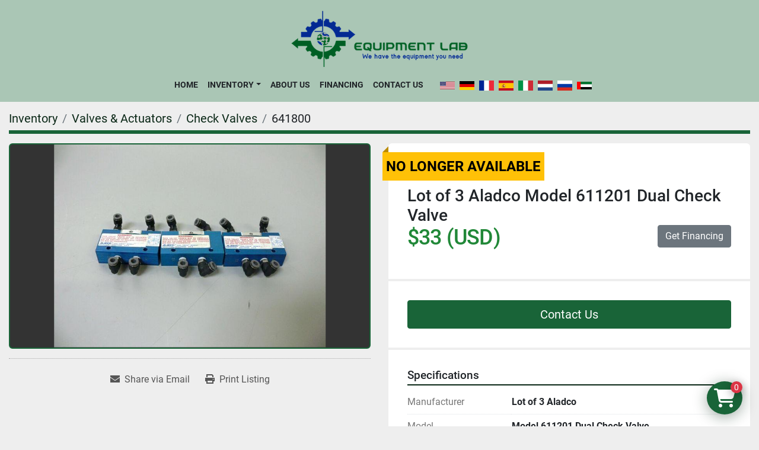

--- FILE ---
content_type: text/html; charset=utf-8
request_url: https://www.equipmentlab.com/listings/641800-lot-of-3-aladco-model-611201-dual-check-valve
body_size: 5511
content:
<!DOCTYPE html><html id="mh" lang="en"><head><title>Used Lot of 3 Aladco Model 611201 Dual Check Valve for Sale at Equi...</title><meta content="Used Lot of 3 Aladco Model 611201 Dual Check Valve for Sale at Equi..." property="title" /><meta content="text/html; charset=UTF-8" http-equiv="Content-Type" /><meta content="width=device-width, initial-scale=1.0" name="viewport" /><meta name="description" /><meta content="wss://system.machinio.com/cable" name="cable-url" /><meta property="og:description" /><meta content="Used Lot of 3 Aladco Model 611201 Dual Check Valve for Sale at Equipment Lab Inc." property="og:title" /><meta content="website" property="og:type" /><meta content="summary_large_image" property="twitter:card" /><meta content="Used Lot of 3 Aladco Model 611201 Dual Check Valve for Sale at Equipment Lab Inc." property="twitter:title" /><meta property="twitter:description" /><meta content="https://i.machineryhost.com/0fbf1486ff9624ceb774675de6c5c243/32100b7c09.jpg" property="twitter:image" /><link href="https://i.machineryhost.com" rel="preconnect" /><link href="https://i.system.machinio.com" rel="preconnect" /><link href="https://s3.amazonaws.com" rel="preconnect" /><meta content="https://i.machineryhost.com/0fbf1486ff9624ceb774675de6c5c243/32100b7c09.jpg" property="og:image" /><meta content="noindex" name="robots" /><link rel="stylesheet" href="/styles/custom-f47daa70f8093843ad72df54ca18c893.css" media="all" /><link rel="stylesheet" href="/packs/css/918-ca3a6288.css" media="all" />
<link rel="stylesheet" href="/packs/css/application-5f9e7bfe.css" media="all" /><style>.site-footer{color:#fff}
</style><link href="https://www.equipmentlab.com/listings/641800-lot-of-3-aladco-model-611201-dual-check-valve" rel="canonical" /><meta content="https://www.equipmentlab.com/listings/641800-lot-of-3-aladco-model-611201-dual-check-valve" property="og:url" /><script id="json-ld" type="application/ld+json">{"@context":"https://schema.org/","@type":"Product","name":"Lot of 3 Aladco Model 611201 Dual Check Valve","description":"","productID":641800,"category":"Valves \u0026 Actuators","offers":{"@type":"Offer","url":"https://www.equipmentlab.com/listings/641800-lot-of-3-aladco-model-611201-dual-check-valve","itemCondition":"https://schema.org/UsedCondition","availability":"http://schema.org/OutOfStock","seller":"Equipment Lab Inc."},"brand":{"@type":"Brand","name":"Lot of 3 Aladco"},"model":"Model 611201 Dual Check Valve","image":["https://i.machineryhost.com/0fbf1486ff9624ceb774675de6c5c243/32100b7c09.jpg"]}</script><script id="json-ld" type="application/ld+json">{ "@context" : "https://schema.org", "@type" : "LocalBusiness", "name" : "Equipment Lab Inc.", "address" : "11630 Tuxford st, Sun Valley CA 91352", "url" : "https://www.equipmentlab.com", "image": "https://f.machineryhost.com/81c8727c62e800be708dbf37c4695dff/9f808073423791ac1765c22c76f5f7d3/logo.png", "telephone" : "(844)-443-5227"}</script></head><body class="body-s1517 body-xl-container"><code data-configs="{&quot;currency&quot;:&quot;usd&quot;,&quot;convert_prices&quot;:false,&quot;gdpr_compliance&quot;:false,&quot;currency_iso_code&quot;:false,&quot;show_webshop_stripe_invoice_checkout_hint&quot;:false,&quot;private_price_webshop&quot;:false,&quot;enable_listing_quantity&quot;:true,&quot;allow_offer&quot;:false,&quot;terms_of_sales_path&quot;:null,&quot;automated_locale&quot;:false,&quot;primary_language_code&quot;:&quot;en&quot;,&quot;manual_languages&quot;:[&quot;en&quot;],&quot;controller_name&quot;:&quot;listings&quot;,&quot;webshop_type&quot;:&quot;ecommerce&quot;,&quot;create_webshop_lead&quot;:false,&quot;display_cookies_consent&quot;:null,&quot;privacy_policy_page&quot;:&quot;/pages/privacy-policy&quot;,&quot;contact_form_attach_files_limit&quot;:10,&quot;submit_order_button_text&quot;:null,&quot;shopping_cart_header_title&quot;:null,&quot;custom_newsletter_button_title&quot;:null,&quot;restrict_lead_submission_by_buyer_location&quot;:false}"></code><div class="page-wrapper"><div class="hidden-print header-layout"><header class="site-header site-header__content full-width-2 d-flex flex-column flex-xxl-row align-items-stretch align-items-xl-center justify-content-between sticky-nav" id="site-header"><div class="d-flex align-items-center flex-shrink-0 justify-content-center mb-3 mb-xxl-0"><div class="site-header__logo mb-3 mb-md-0 "><a class="" href="/en"><img class="" alt="Equipment Lab Inc." src="https://f.machineryhost.com/81c8727c62e800be708dbf37c4695dff/9f808073423791ac1765c22c76f5f7d3/logo.png" /></a></div></div><div class="d-flex flex-row-reverse align-items-center justify-content-between flex-lg-column flex-xl-row align-items-xl-center"><nav class="primary-nav mr-xl-4"><ul class="primary-nav__navbar"><li class="primary-nav__item home"><a class="primary-nav__link" href="/en">Home</a></li><li class="primary-nav__item inventory"><div class="dropdown primary-nav__dropdown"><div aria-expanded="false" aria-haspopup="true" class="primary-nav__link dropdown-toggle" id="dropdownMenuButton" role="button"><a href="/en/listings">Inventory</a></div><div aria-labelledby="dropdownMenuButton" class="dropdown-menu primary-nav__dropdown-menu m-0"><div class="d-flex"><div class="primary-nav__link-block"><div class="primary-nav__link-block__item"><a class="dropdown-item  dropdown-children" href="/analytical">Analytical</a><div class="dropdown-item grandchildren w-100"><a class="dropdown-item" data-role="grandchildren-item" href="/analytical/other">Other</a><a class="dropdown-item" data-role="grandchildren-item" href="/analytical/samplers">Samplers</a><a class="dropdown-item" data-role="grandchildren-item" href="/analytical/spectrometers">Spectrometers</a></div></div><div class="primary-nav__link-block__item"><a class="dropdown-item  " href="/appliances">Appliances</a></div><div class="primary-nav__link-block__item"><a class="dropdown-item  dropdown-children" href="/blowers-flowmeters-motors">Blowers/Flowmeters/Motors</a><div class="dropdown-item grandchildren w-100"><a class="dropdown-item" data-role="grandchildren-item" href="/blowers-flowmeters-motors/blowers">Blowers</a><a class="dropdown-item" data-role="grandchildren-item" href="/blowers-flowmeters-motors/flowmeters">Flowmeters</a><a class="dropdown-item" data-role="grandchildren-item" href="/blowers-flowmeters-motors/motors">Motors</a><a class="dropdown-item" data-role="grandchildren-item" href="/blowers-flowmeters-motors/other">Other</a></div></div><div class="primary-nav__link-block__item"><a class="dropdown-item  dropdown-children" href="/chromatography">Chromatography</a><div class="dropdown-item grandchildren w-100"><a class="dropdown-item" data-role="grandchildren-item" href="/chromatography/columns">Columns</a><a class="dropdown-item" data-role="grandchildren-item" href="/chromatography/other">Other</a><a class="dropdown-item" data-role="grandchildren-item" href="/chromatography/skids">Skids</a><a class="dropdown-item" data-role="grandchildren-item" href="/chromatography/tff-systems">TFF Systems</a></div></div><div class="primary-nav__link-block__item"><a class="dropdown-item  dropdown-children" href="/clamps-gaskets">Clamps/Gaskets</a><div class="dropdown-item grandchildren w-100"><a class="dropdown-item" data-role="grandchildren-item" href="/clamps-gaskets/clamps">Clamps</a><a class="dropdown-item" data-role="grandchildren-item" href="/clamps-gaskets/gasket">Gasket</a></div></div><div class="primary-nav__link-block__item"><a class="dropdown-item  dropdown-children" href="/cleaning-equipment">Cleaning Equipment</a><div class="dropdown-item grandchildren w-100"><a class="dropdown-item" data-role="grandchildren-item" href="/cleaning-equipment/other">Other</a></div></div><div class="primary-nav__link-block__item"><a class="dropdown-item  dropdown-children" href="/cryogenics">Cryogenics</a><div class="dropdown-item grandchildren w-100"><a class="dropdown-item" data-role="grandchildren-item" href="/cryogenics/cryogenic-storage">Cryogenic Storage</a></div></div><div class="primary-nav__link-block__item"><a class="dropdown-item  dropdown-children" href="/electronic-components-modules">Electronic Components &amp; Modules</a><div class="dropdown-item grandchildren w-100"><a class="dropdown-item" data-role="grandchildren-item" href="/electronic-components-modules/boards">Boards</a><a class="dropdown-item" data-role="grandchildren-item" href="/electronic-components-modules/cables">Cables</a><a class="dropdown-item" data-role="grandchildren-item" href="/electronic-components-modules/circuit-breaker">Circuit Breaker</a><a class="dropdown-item" data-role="grandchildren-item" href="/electronic-components-modules/components">Components</a><a class="dropdown-item" data-role="grandchildren-item" href="/electronic-components-modules/controller">Controller</a><a class="dropdown-item" data-role="grandchildren-item" href="/electronic-components-modules/electric-components">Electric Components</a><a class="dropdown-item" data-role="grandchildren-item" href="/electronic-components-modules/enclosures">Enclosures</a><a class="dropdown-item" data-role="grandchildren-item" href="/electronic-components-modules/modules">Modules</a><a class="dropdown-item" data-role="grandchildren-item" href="/electronic-components-modules/monitors">Monitors</a><a class="dropdown-item" data-role="grandchildren-item" href="/electronic-components-modules/other">Other</a><a class="dropdown-item" data-role="grandchildren-item" href="/electronic-components-modules/pneumatic-cylinder">Pneumatic Cylinder</a><a class="dropdown-item" data-role="grandchildren-item" href="/electronic-components-modules/power-supply">Power Supply</a><a class="dropdown-item" data-role="grandchildren-item" href="/electronic-components-modules/sensors">Sensors</a><a class="dropdown-item" data-role="grandchildren-item" href="/electronic-components-modules/transformers">Transformers</a></div></div><div class="primary-nav__link-block__item"><a class="dropdown-item  dropdown-children" href="/evaporators">Evaporators</a><div class="dropdown-item grandchildren w-100"><a class="dropdown-item" data-role="grandchildren-item" href="/evaporators/freeze-dryer">Freeze Dryer</a><a class="dropdown-item" data-role="grandchildren-item" href="/evaporators/other">Other</a></div></div><div class="primary-nav__link-block__item"><a class="dropdown-item  " href="/filter-housing">Filter housing</a></div><div class="primary-nav__link-block__item"><a class="dropdown-item  dropdown-children" href="/filtration-purification">Filtration/Purification</a><div class="dropdown-item grandchildren w-100"><a class="dropdown-item" data-role="grandchildren-item" href="/filtration-purification/calibration-filter">Calibration Filter</a><a class="dropdown-item" data-role="grandchildren-item" href="/filtration-purification/filter">Filter</a><a class="dropdown-item" data-role="grandchildren-item" href="/filtration-purification/filteration">Filteration</a><a class="dropdown-item" data-role="grandchildren-item" href="/filtration-purification/filter-housing">Filter Housing</a><a class="dropdown-item" data-role="grandchildren-item" href="/filtration-purification/filtration-skid">Filtration Skid</a><a class="dropdown-item" data-role="grandchildren-item" href="/filtration-purification/lab-equipment">Lab equipment</a><a class="dropdown-item" data-role="grandchildren-item" href="/filtration-purification/other">Other</a></div></div><div class="primary-nav__link-block__item"><a class="dropdown-item  dropdown-children" href="/fittings-adapters">Fittings/Adapters</a><div class="dropdown-item grandchildren w-100"><a class="dropdown-item" data-role="grandchildren-item" href="/fittings-adapters/3-way-fittings">3-Way Fittings</a><a class="dropdown-item" data-role="grandchildren-item" href="/fittings-adapters/flanges">Flanges</a><a class="dropdown-item" data-role="grandchildren-item" href="/fittings-adapters/gasket">Gasket</a><a class="dropdown-item" data-role="grandchildren-item" href="/fittings-adapters/other">Other</a><a class="dropdown-item" data-role="grandchildren-item" href="/fittings-adapters/pipes">Pipes</a><a class="dropdown-item" data-role="grandchildren-item" href="/fittings-adapters/reducers">Reducers</a><a class="dropdown-item" data-role="grandchildren-item" href="/fittings-adapters/tube-fittings">Tube Fittings</a><a class="dropdown-item" data-role="grandchildren-item" href="/fittings-adapters/vacuum">Vacuum</a></div></div><hr /><a class="dropdown-item view-all" href="/en/categories">View All</a></div></div></div></div></li><li class="primary-nav__item"><a class="primary-nav__link" href="/pages/about-us">About Us</a></li><li class="primary-nav__item"><a class="primary-nav__link" href="/pages/financing">Financing</a></li><li class="primary-nav__item"><a class="primary-nav__link" href="/pages/contact-us">Contact Us</a></li></ul></nav><div class="hamburger-wrapper d-flex d-lg-none align-items-center" data-role="hamburger-menu"><button aria-label="Menu" class="hamburger hamburger--spin d-flex align-items-center" type="button"><div class="hamburger-box"><div class="hamburger-inner"></div></div></button><h5 class="ml-2 mb-0">Menu</h5></div><div class="site-header__languages-widget hidden-print mt-0 mt-lg-3 mt-xl-0" id="site-header-languages-widget"><div class="google-translate google-translate-list d-flex"><a class="px-1" data-lang="en" href="#"><img alt="en" src="/packs/static/node_modules/svg-country-flags/svg/us-e834167e589569457e80.svg" /></a><a class="px-1" data-lang="de" href="#"><img alt="de" src="/packs/static/node_modules/svg-country-flags/svg/de-cfbb0cf09f502653fe85.svg" /></a><a class="px-1" data-lang="fr" href="#"><img alt="fr" src="/packs/static/node_modules/svg-country-flags/svg/fr-8bbb4186383e665cc3ee.svg" /></a><a class="px-1" data-lang="es" href="#"><img alt="es" src="/packs/static/node_modules/svg-country-flags/svg/es-628f10fe057a86d47f75.svg" /></a><a class="px-1" data-lang="it" href="#"><img alt="it" src="/packs/static/node_modules/svg-country-flags/svg/it-58e75cebaf765e503d29.svg" /></a><a class="px-1" data-lang="nl" href="#"><img alt="nl" src="/packs/static/node_modules/svg-country-flags/svg/nl-a7fdb74e17089394b68c.svg" /></a><a class="px-1" data-lang="ru" href="#"><img alt="ru" src="/packs/static/node_modules/svg-country-flags/svg/ru-f6bf75dc753a7e2944a7.svg" /></a><a class="px-1" data-lang="ar" href="#"><img alt="ar" src="/packs/static/node_modules/svg-country-flags/svg/ae-d2f94d449c3b6336bf09.svg" /></a></div></div></div></header></div><div class="page-layout" id="page-layout"><div class="page-inner" id="page-inner"><div class="listing-show default" data-listing-id="641800" role="main"><div class="container"><div class="index-header__outer row mt-2"><div class="index-header col-12"><div class="index-header__inner"><nav aria-label="breadcrumb" class="py-2"><ol class="breadcrumb" itemscope="" itemtype="http://schema.org/BreadcrumbList"><li class="breadcrumb-item" itemid="/categories" itemprop="itemListElement" itemscope="" itemtype="http://schema.org/ListItem"><meta content="1" itemprop="position" /><a itemprop="item" itemtype="http://schema.org/Thing" itemid="/categories" itemscope="itemscope" aria-label="Inventory" href="/categories"><span itemprop="name">Inventory</span></a></li><li class="breadcrumb-item" itemid="/valves-actuators" itemprop="itemListElement" itemscope="" itemtype="http://schema.org/ListItem"><meta content="2" itemprop="position" /><a itemprop="item" itemtype="http://schema.org/Thing" itemid="/valves-actuators" itemscope="itemscope" aria-label="Valves &amp; Actuators" href="/valves-actuators"><span itemprop="name">Valves &amp; Actuators</span></a></li><li class="breadcrumb-item" itemid="/valves-actuators/check-valves" itemprop="itemListElement" itemscope="" itemtype="http://schema.org/ListItem"><meta content="3" itemprop="position" /><a itemprop="item" itemtype="http://schema.org/Thing" itemid="/valves-actuators/check-valves" itemscope="itemscope" aria-label="Check Valves" href="/valves-actuators/check-valves"><span itemprop="name">Check Valves</span></a></li><li class="breadcrumb-item active" itemid="/listings/641800-lot-of-3-aladco-model-611201-dual-check-valve" itemprop="itemListElement" itemscope="" itemtype="http://schema.org/ListItem"><meta content="4" itemprop="position" /><meta content="/listings/641800-lot-of-3-aladco-model-611201-dual-check-valve" itemid="/listings/641800-lot-of-3-aladco-model-611201-dual-check-valve" itemprop="item" itemscope="" itemtype="http://schema.org/Thing" /><span content="Lot of 3 Aladco Model 611201 Dual Check Valve" itemprop="name">641800</span></li></ol></nav></div></div></div><div class="pb-5"><div class="row"><div class="col-sm-12 col-lg-6"><div class="d-md-none bg-white rounded-top p-4 mb-3"><h3 class="show-info__title default-listing-title m-0"><span class="notranslate">Lot of 3 Aladco Model 611201 Dual Check Valve</span></h3></div><div class="sticky-gallery"><div class="gallery w-100" id="gallery"><div class="gallery__item overflow-hidden gallery__item--16-9 object-fit--auto"><img alt="Used Lot of 3 Aladco Model 611201 Dual Check Valve" data-index="-1" class="gallery-image" data-image-index="-1" fetchpriority="high" itemprop="image" src="https://i.machineryhost.com/0fbf1486ff9624ceb774675de6c5c243/32100b7c09.jpg" /></div></div><div class="utility-button__wrapper utility-button__wrapper--show d-print-none"><button aria-label="Share via Email" class="btn email-button" data-email-lang="en" data-listing-id="641800" id="js-email"><i aria-hidden="true" class="fa-sharp fa-solid fa-envelope"></i><span class="ml-2">Share via Email</span></button><button aria-label="Print Listing" class="btn print-button" data-role="js-print"><i class="fa-sharp fa-solid fa-print"></i><span class="ml-2">Print Listing</span></button></div></div></div><div class="col-12 col-lg-6"><div class="show-info position-relative has-badge"><div class="show-info__header d-flex flex-column gap-16"><div class="sold-badge">No longer available</div><h1 class="show-info__title default-listing-title d-none d-md-block mb-0"><span class="notranslate">Lot of 3 Aladco Model 611201 Dual Check Valve</span></h1><div class="d-flex justify-content-between flex-column flex-lg-row"><div class="d-flex flex-column"><h4 class="show-info__price mb-3"><div class="listing-price-data  d-flex flex-column" data-listing-price="33.0"><span class="primary-price">$33 (USD)</span></div></h4></div><div class="ml-lg-3 mb-4 mb-lg-0"><a class="btn btn-secondary text-nowrap" data-role="financing" href="https://nexlinkcapital.com/equipment-lab-apps/" rel="noopener sponsored" target="_blank">Get Financing</a></div></div></div><div class="show-info__contact-details"><button class="contact-seller-button js-contact-btn btn btn-lg btn-block btn-primary hidden-print" data-listing-id="641800" data-role="wanted_listing">Contact Us</button></div><div class="show-info__specifications text-xs"><h3 class="show-info__section-heading d-flex justify-content-between align-items-end">Specifications</h3><table class="w-100 table-xs-fixed"><tbody><tr><td>Manufacturer</td><td class="text-xs-ellipsis notranslate">Lot of 3 Aladco</td></tr><tr><td>Model</td><td class="text-xs-ellipsis notranslate">Model 611201 Dual Check Valve</td></tr><tr><td>Condition</td><td class="text-xs-ellipsis"><link itemprop="itemCondition" href="http://schema.org/UsedCondition" />Used</td></tr></tbody></table></div></div></div></div></div></div></div></div><footer class="site-footer next" id="site-footer"><div class="container"><div class="row justify-content-center"><div class="site-footer__widget col-12 col-lg-4 d-flex"><div class="site-footer__widget__inner w-100 address"><div class="d-flex flex-column mt-3 md-0 mt-lg-3 mt-xl-0"><p class="font-weight-bold mb-1 notranslate">Equipment Lab Inc.</p><a class="notranslate" href="https://www.google.com/maps/search/11630 Tuxford st, Sun Valley CA 91352" target="_blank">11630 Tuxford st, Sun Valley CA 91352</a></div></div></div><div class="site-footer__widget col-12 col-lg-4 d-flex"><div class="site-footer__widget__inner w-100 phone"><div class="d-flex flex-column mt-3 md-0 mt-lg-3 mt-xl-0"><a class="contact-tracking phone notranslate" href="tel:8444435227"> (844)-443-5227</a></div></div></div><div class="site-footer__widget col-12 col-lg-4 d-flex"><div class="site-footer__widget__inner w-100 email"><div class="d-flex flex-column mt-3 md-0 mt-lg-3 mt-xl-0"><a class="contact-tracking email notranslate" href="mailto:info@equipmentlab.com"> info@equipmentlab.com</a></div></div></div></div></div><div class="site-footer__logo-bar"><div class="container"><div class="row"><div class="col-12 d-flex flex-column flex-md-row align-items-center justify-content-between"><div class="site-footer__logo mb-3 mb-md-0"><a aria-label="Equipment Lab Inc." href="/"><img alt="Equipment Lab Inc." class="lazy" data-src="https://f.machineryhost.com/81c8727c62e800be708dbf37c4695dff/9f808073423791ac1765c22c76f5f7d3/logo.png" /></a></div><div class="site-footer__external-links-wrapper d-flex"><a aria-label="instagram" class="site-footer__external-link btn btn-primary d-flex align-items-center justify-content-center" href="https://www.instagram.com/equipment__lab/?hl=en" rel="noopener" target="_blank"><i class="fa-instagram fa-brands"></i><span class="sr-only">instagram</span></a></div></div></div></div></div><div class="container"><div class="d-flex flex-column flex-md-row align-items-center justify-content-md-center py-3"><div class="backlink mx-md-2 my-1"><a href="https://www.machinio.com/system" rel="noopener" target="_blank">Machinio System</a> website by <a href="https://www.machinio.com" rel="noopener" target="_blank">Machinio</a></div></div></div></footer><div class="fixed_container d-print-none"><div class="shopping-cart-icon" data-role="shopping-cart-icon"><div class="floating-btn"><i class="fa-solid fa-cart-shopping"></i><span class="floating-btn--background"><div class="floating-btn--indicator text-center"></div></span></div></div></div></div></div><script>
//<![CDATA[
var _rollbarConfig = {
  accessToken: "aec4e181ec6a45498ca430cb2d1dcff8",
  captureUncaught: true,
  captureUnhandledRejections: true,
  ignoredMessages: [
    '(.*)QuotaExceededError:(.*)',
    '(.*)DOM Exception 22:(.*)',
    'QuotaExceededError(.*)',
    'DOM Exception 22(.*)',
    'DOM Exception 22: QuotaExceededError: An attempt was made to add something to storage that exceeded the quota.',
    'The quota has been exceeded.',
    'Object Not Found Matching Id',
    'Script error.',
    '(.*)[lgst]\\.a\\.init is not a function\\.(.*)',
    "SyntaxError: Unexpected keyword 'this'",
    "Cannot read properties of null \\(reading .style.\\)",
    "null is not an object \\(evaluating .a\\.style.\\)",
    "Can't find variable: gmo",
    "scrollReadRandom",
    "replaceChildren is not a function",
    "Cannot read properties of undefined \\(reading .value.\\)"
  ],
  payload: {
    environment: "production"
  }
};
//]]>
</script><script src="/packs/js/runtime-4e83ecbc66661d7bb1f5.js" defer="defer"></script>
<script src="/packs/js/692-1ab0e0c46d8705502bce.js" defer="defer"></script>
<script src="/packs/js/706-cee65121c381e619848d.js" defer="defer"></script>
<script src="/packs/js/635-0afd58c9e729fe544641.js" defer="defer"></script>
<script src="/packs/js/918-9a6f14d0cc992d20f83e.js" defer="defer"></script>
<script src="/packs/js/236-7fa987d4f1b56984a996.js" defer="defer"></script>
<script src="/packs/js/application-eb6a45b6ff92cff21c47.js" defer="defer"></script>
<script src="/packs/js/624-94c5ec60afc06453862e.js" defer="defer"></script>
<script src="/packs/js/rollbar-1c051f26f9e7b1752fca.js" defer="defer"></script>
<script src="/packs/js/368-8e0a32fe4c52b049fb40.js" defer="defer"></script>
<script src="/packs/js/language_widget-58659b39e43d76f18ca7.js" defer="defer"></script>
<script src="/packs/js/764-c077c878bdeb25835260.js" defer="defer"></script>
<script src="/packs/js/841-90387483698fdd9030e6.js" defer="defer"></script>
<script src="/packs/js/gallery-fa2cce6480da9465cc71.js" defer="defer"></script>
<script src="/packs/js/webshop-c7440cb264df92fa1ea4.js" defer="defer"></script>
<script src="/packs/js/sticky_header-60e519ca963dffe0bd64.js" defer="defer"></script>
<script src="/packs/js/owl_carousel-dca796c866e00378e552.js" defer="defer"></script><script crossorigin="anonymous" src="https://kit.fontawesome.com/722e3adc3e.js"></script><script src="https://cdnjs.cloudflare.com/polyfill/v3/polyfill.min.js?version=4.8.0&amp;features=Element.prototype.replaceChildren"></script></body></html>